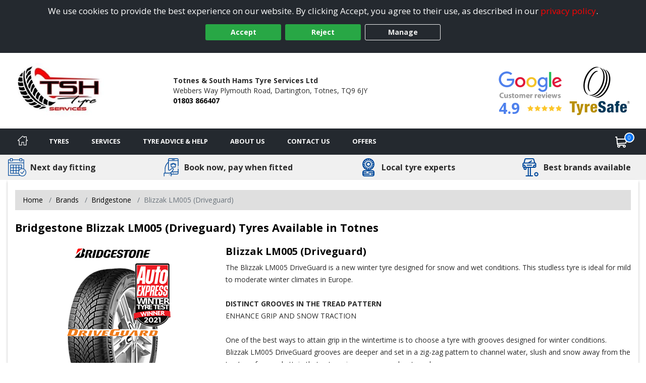

--- FILE ---
content_type: image/svg+xml
request_url: https://www.totnes-tyres.co.uk/Images/Search/fuel.svg
body_size: 794
content:
<?xml version="1.0" encoding="windows-1252"?>
<!DOCTYPE svg PUBLIC "-//W3C//DTD SVG 1.1//EN" "http://www.w3.org/Graphics/SVG/1.1/DTD/svg11.dtd">
<svg xmlns="http://www.w3.org/2000/svg" xmlns:xlink="http://www.w3.org/1999/xlink" version="1.1" viewBox="0 0 512 512" enable-background="new 0 0 512 512" width="512px" height="512px">
  <g>
    <path d="m304,96c0-8.837-7.163-16-16-16h-160c-8.837,0-16,7.163-16,16v128c0,8.837 7.163,16 16,16h160c8.837,0 16-7.163 16-16v-128zm-32,112h-128v-96h128v96z" fill="#0065ad"/>
    <path d="M487.538,113.453l-63.809-32c-7.922-3.969-17.42-0.742-21.373,7.156c-3.953,7.906-0.702,17.516,7.204,21.469l24.301,12.139   c-0.65,1.74-1.491,3.58-1.491,5.549c0,20.832,15.63,38.426,31.63,45.051v194.949c0,8.82-7.18,16-16,16s-16-7.18-16-16v-128   c0-38.631-32-70.949-64-78.383V63.766C368,28.477,340.053,0,304.764,0h-192C77.475,0,48,28.477,48,63.766v358.109l-23.156,11.578   c-5.422,2.711-8.844,8.25-8.844,14.313v48C16,504.602,23.928,512,32.764,512h352C393.6,512,400,504.602,400,495.766v-48   c0-6.063-3.422-11.602-8.844-14.313L368,421.875v-227.16c16,6.625,32,24.219,32,45.051v128c0,26.469,21.531,48,48,48   c26.469,0,48-21.531,48-48v-240C496,121.703,492.96,116.164,487.538,113.453z M368,480H48v-22.344l23.156-11.578   c5.422-2.711,8.844-8.25,8.844-14.313v-368C80,46.117,95.115,32,112.764,32h192C322.412,32,336,46.117,336,63.766v368   c0,6.063,3.422,11.602,8.844,14.313L368,457.656V480z" fill="#0065ad"/>
  </g>
</svg>